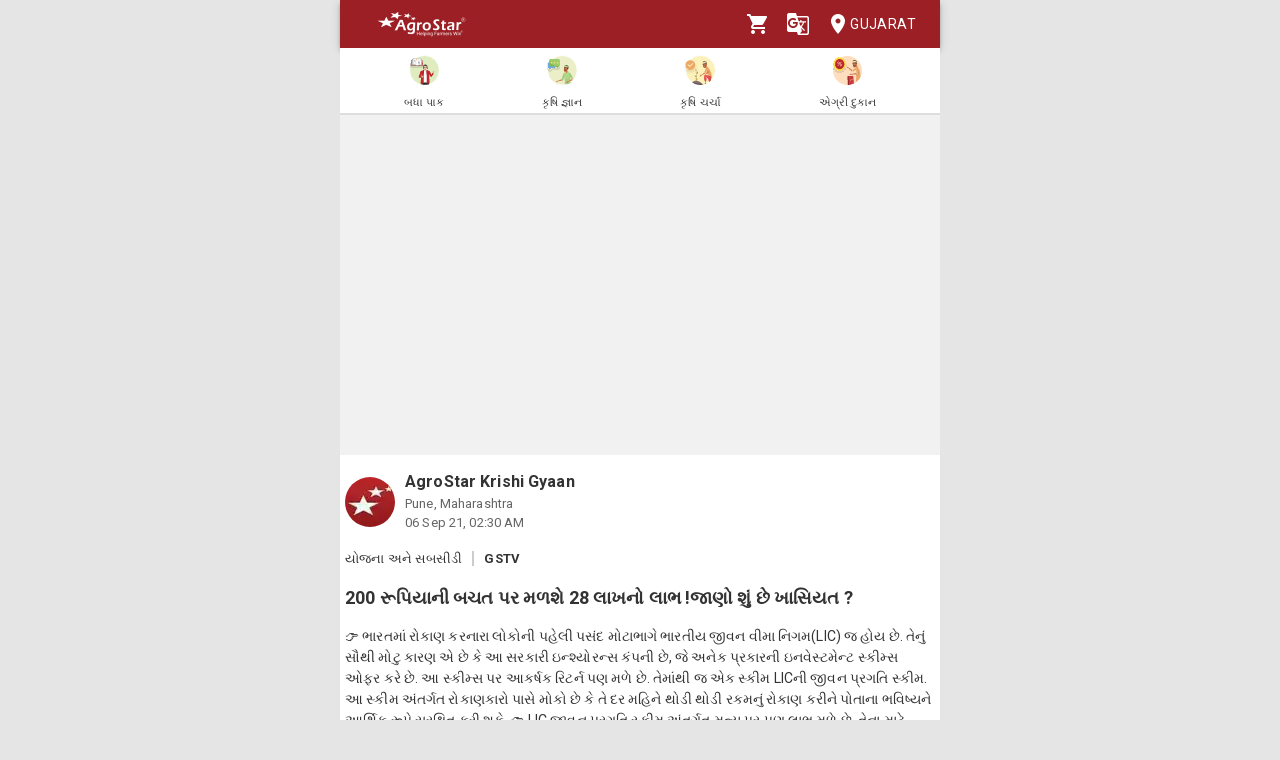

--- FILE ---
content_type: text/html; charset=utf-8
request_url: https://agrostar.in/article/200-%E0%AA%B0%E0%AB%82%E0%AA%AA%E0%AA%BF%E0%AA%AF%E0%AA%BE%E0%AA%A8%E0%AB%80-%E0%AA%AC%E0%AA%9A%E0%AA%A4-%E0%AA%AA%E0%AA%B0-%E0%AA%AE%E0%AA%B3%E0%AA%B6%E0%AB%87-28-%E0%AA%B2%E0%AA%BE%E0%AA%96%E0%AA%A8%E0%AB%8B-%E0%AA%B2%E0%AA%BE%E0%AA%AD-%E0%AA%9C%E0%AA%BE%E0%AA%A3%E0%AB%8B-%E0%AA%B6%E0%AB%81%E0%AA%82-%E0%AA%9B%E0%AB%87-%E0%AA%96%E0%AA%BE%E0%AA%B8%E0%AA%BF%E0%AA%AF%E0%AA%A4/61321fcafd99f9db451e9d21?language=gu&state=gujarat
body_size: 15881
content:

  <!DOCTYPE html>
  <html>
    <head>
      
      
      <meta charset="utf-8">
      <meta name="google" content="notranslate" /> 
      <meta name="viewport" content="initial-scale=1, width=device-width" />
      <link rel="icon" href="https://agrostar.in/favicon.ico">
      <link rel="canonical" href="https://agrostar.in/article/200-%E0%AA%B0%E0%AB%82%E0%AA%AA%E0%AA%BF%E0%AA%AF%E0%AA%BE%E0%AA%A8%E0%AB%80-%E0%AA%AC%E0%AA%9A%E0%AA%A4-%E0%AA%AA%E0%AA%B0-%E0%AA%AE%E0%AA%B3%E0%AA%B6%E0%AB%87-28-%E0%AA%B2%E0%AA%BE%E0%AA%96%E0%AA%A8%E0%AB%8B-%E0%AA%B2%E0%AA%BE%E0%AA%AD-%E0%AA%9C%E0%AA%BE%E0%AA%A3%E0%AB%8B-%E0%AA%B6%E0%AB%81%E0%AA%82-%E0%AA%9B%E0%AB%87-%E0%AA%96%E0%AA%BE%E0%AA%B8%E0%AA%BF%E0%AA%AF%E0%AA%A4/61321fcafd99f9db451e9d21?language=gu&state=gujarat">
      <link rel="icon" sizes="192x192" href="https://agrostar.in/ic_launcher_192.png">
      <link rel="icon" sizes="512x512" href="https://agrostar.in/ic_launcher_512.png">
      <link rel="apple-touch-icon" sizes="128x128" href="https://agrostar.in/ic_launcher_128.png">
      <link rel="android-touch-icon" sizes="128x128" href="https://agrostar.in/ic_launcher_128.png">
      <link rel="shortcut icon" sizes="192x192" href="https://agrostar.in/ic_launcher_192.png">
      <link rel="android-touch-icon" sizes="192x192" href="https://agrostar.in/ic_launcher_192.png">
      <link rel="manifest" href="/manifest.json"/>
      
      <title>કૃષિ જ્ઞાન- 200 રૂપિયાની બચત પર મળશે 28 લાખનો લાભ !જાણો શું છે ખાસિયત ?  - એગ્રોસ્ટાર</title>
      
      
      <meta property="og:site_name" content="AgroStar" />
<meta property="og:title" content="કૃષિ જ્ઞાન- 200 રૂપિયાની બચત પર મળશે 28 લાખનો લાભ !જાણો શું છે ખાસિયત ?  - એગ્રોસ્ટાર" />
<meta property="og:url" content="https://agrostar.in//article/200-%E0%AA%B0%E0%AB%82%E0%AA%AA%E0%AA%BF%E0%AA%AF%E0%AA%BE%E0%AA%A8%E0%AB%80-%E0%AA%AC%E0%AA%9A%E0%AA%A4-%E0%AA%AA%E0%AA%B0-%E0%AA%AE%E0%AA%B3%E0%AA%B6%E0%AB%87-28-%E0%AA%B2%E0%AA%BE%E0%AA%96%E0%AA%A8%E0%AB%8B-%E0%AA%B2%E0%AA%BE%E0%AA%AD-%E0%AA%9C%E0%AA%BE%E0%AA%A3%E0%AB%8B-%E0%AA%B6%E0%AB%81%E0%AA%82-%E0%AA%9B%E0%AB%87-%E0%AA%96%E0%AA%BE%E0%AA%B8%E0%AA%BF%E0%AA%AF%E0%AA%A4/61321fcafd99f9db451e9d21?language=gu&state=gujarat" />
<meta property="og:type" content="article" />
<meta property="og:description" content="👉 ભારતમાં રોકાણ કરનારા લોકોની પહેલી પસંદ મોટાભાગે ભારતીય જીવન વીમા નિગમ(LIC) જ હોય છે. તેનું સૌથી મોટુ કારણ એ છે કે આ સરકારી ઇન્શ્યોરન્સ કંપની છે, જે અનેક પ્રકારની ઇનવેસ્ટમેન્ટ સ્કીમ્સ ઓફર કરે છે. આ સ્કીમ્સ પર આકર્ષક રિટર્ન પણ મળે છે. તેમાંથી જ એક સ્કીમ LICની જીવન પ્રગતિ સ્કીમ. આ સ્કીમ અંતર્ગત રોકાણકારો પાસે મોકો છે કે તે દર મહિને થોડી થોડી રકમનું રોકાણ કરીને પોતાના ભવિષ્યને આર્થિક રૂપે સુરક્ષિત કરી શકે.

👉 LIC જીવન પ્રગતિ સ્કીમ અંતર્ગત મૃત્યુ પર પણ લાભ મળે છે. તેના માટે ભારતીય વીમા નિયામક ‘ઇન્શ્યોરન્સ રેગ્યુલેટરી એન્ડ ડેવલપમેન્ટ ઓથોરિટી ઓફ ઇન્ડિયા'(IRDAI) દ્વારા નક્કી કરવામાં આવેલા નિયમ તથા શરતોનું પાલન કરવામાં આવે છે. ચાલો જાણીએ કે કેવી રીતે આ સ્કીમ અંતર્ગત તમને મેચ્યોરિટી પર 28 લાખ રૂપિયા મળશે.

👉 કેવી રીતે મળશે મેચ્યોરિટી પર 28 લાખ રૂપિયા: LIC જીવન પ્રગતિ પોલીસીથી મેચ્યોરિટી પર 28 લાખ રૂપિયા મેળવવા માટે તમારે લગભગ 20 વર્ષ સુધી દર મહિને 6000 રૂપિયાનું રોકાણ કરવાનું છે. આ રીતે તમે દરરોજ 200 રૂપિયાનું રોકાણ કરીને આશરે 20 વર્ષ બાદ 28 લાખ રૂપિયા મેળવી શકો છો. આ ઉપરાંત 15 હજાર રૂપિયાનું પેન્શન પણ મળશે.

👉 LIC જીવન પ્રગતિ પોલિસીમાં રોકાણ કરવા માટે ન્યૂનતમ/મહત્તમ વય મર્યાદા: 12 વર્ષ કે તેથી વધુ ઉંમરના લોકો LIC જીવન પ્રગતિ પોલિસીમાં રોકાણ કરી શકે છે. તે જ સમયે, આ પોલીસીમાં રોકાણ કરવા માટે મહત્તમ વય મર્યાદા 45 વર્ષ છે. જો તમે આ પોલીસીનો સંપૂર્ણ લાભ લેવા માંગતા હો, તો તમારે ઓછામાં ઓછા 12 વર્ષ સુધી તેમાં રોકાણ કરવાનું ચાલુ રાખવું પડશે. જો કે, જો તમે ઇચ્છો તો, તમે 20 વર્ષ સુધી આ પોલિસીમાં પણ રોકાણ કરી શકો છો.

👉 LIC જીવન પ્રગતિ પ્લાનની ડિટેલ્સ: આ પોલિસીમાં રિસ્ક કવર દર 5 વર્ષ પછી વધે છે. રોકાણ બાદ પ્રથમ પાંચ વર્ષ માટે એક સરખી રકમ રહે છે. 6 થી 10 વર્ષ માટે, રકમ 25 ટકાથી વધીને 125 ટકા થાય છે. 11 થી 15 વર્ષ સુધી, રકમ 150 ટકા સુધી વધે છે. જો તમે 20 વર્ષથી આ સ્કીમમાંથી પૈસા ઉપાડતા નથી, તો કુલ રકમ 200%સુધી વધે છે.

👉 ઉદાહરણ તરીકે, ધારો કે કોઈ વ્યક્તિએ 2 લાખ રૂપિયાની પોલીસી લીધી છે. આવી સ્થિતિમાં પ્રથમ પાંચ વર્ષ માટે ડેથ બેનેફિટ માત્ર 2 લાખ રૂપિયા જ રહેશે. પરંતુ, 6 થી 10 વર્ષની વચ્ચે આ રકમ વધીને 2.5 લાખ રૂપિયા થશે. 11 થી 15 વર્ષ માટે, તે 3 લાખ રૂપિયા હશે. જો રોકાણનું મૃત્યુ 16 થી 20 વર્ષની વચ્ચે થાય છે, તો 4 લાખ રૂપિયાના કવરેજની ગેરેન્ટી આપવામાં આવશે.

👉 એગ્રોસ્ટાર કૃષિ જ્ઞાન ને ફોલો કરવા માટે ulink://android.agrostar.in/publicProfile?userId=558020 ક્લિક કરો.

👉 સંદર્ભ : GSTV.

આપેલ માહિતી ને લાઈક 👍કરી વધુ ને વધુ શેર કરો સાથે આ માહિતી કેવી લાગી નીચે કોમેન્ટ કરી જાણ કરશો." />
      
      <link rel="stylesheet" href="https://fonts.googleapis.com/css?family=Roboto:400,700">
      <link rel="stylesheet" href="https://fonts.googleapis.com/css?family=Noto+Sans:400,700&amp;subset=devanagari">
      <style data-emotion="css-global p7dgva">html{-webkit-font-smoothing:antialiased;-moz-osx-font-smoothing:grayscale;box-sizing:border-box;-webkit-text-size-adjust:100%;}*,*::before,*::after{box-sizing:inherit;}strong,b{font-weight:700;}body{margin:0;color:rgba(0, 0, 0, 0.87);font-family:"Roboto","Helvetica","Arial",sans-serif;font-weight:400;font-size:1rem;line-height:1.5;letter-spacing:0.00938em;background-color:#fff;}@media print{body{background-color:#fff;}}body::backdrop{background-color:#fff;}html{max-width:600px;margin:0 auto;}::-webkit-scrollbar{width:0;background:transparent;}body{font-family:Roboto,Noto Sans,sans-serif;font-size:14px;color:#333;background:#E5E5E5;}a,a:visited{-webkit-text-decoration:none;text-decoration:none;color:inherit;}.clearfix{clear:both;}</style><style data-emotion="css wdvw4-MuiPaper-root-MuiAppBar-root 10ltm04-MuiToolbar-root 12eab1d-MuiTypography-root 1eshxva-MuiButtonBase-root-MuiIconButton-root 1d159sf-MuiSvgIcon-root 139wvfo-MuiButtonBase-root-MuiIconButton-root i4bv87-MuiSvgIcon-root dxo5kr-MuiButtonBase-root-MuiButton-root nur4yw-MuiGrid-root c88vqe-MuiGrid-root 61tsug-MuiTypography-root 1kkozuk rfu0qd 1wl2ivj 1f5e1yp 15poin4 ofekk4 1a9buuw ricyt4 1qxivfj wdx3ip gonlu-MuiSvgIcon-root z4lqcl 14rapnz-MuiSvgIcon-root 8y2wcg 1dlut45 cl9lgc 1fxzj75 e0r7hh mwent8 1z02638 bjcoli gg4vpm 1my8yqa c8kzke 197hlnw-MuiSvgIcon-root">.css-wdvw4-MuiPaper-root-MuiAppBar-root{background-color:#fff;color:rgba(0, 0, 0, 0.87);-webkit-transition:box-shadow 300ms cubic-bezier(0.4, 0, 0.2, 1) 0ms;transition:box-shadow 300ms cubic-bezier(0.4, 0, 0.2, 1) 0ms;box-shadow:0px 2px 4px -1px rgba(0,0,0,0.2),0px 4px 5px 0px rgba(0,0,0,0.14),0px 1px 10px 0px rgba(0,0,0,0.12);display:-webkit-box;display:-webkit-flex;display:-ms-flexbox;display:flex;-webkit-flex-direction:column;-ms-flex-direction:column;flex-direction:column;width:100%;box-sizing:border-box;-webkit-flex-shrink:0;-ms-flex-negative:0;flex-shrink:0;position:fixed;z-index:1100;top:0;left:auto;right:0;background-color:rgb(155,31,36);color:#fff;z-index:1201;max-width:600px;right:auto;}@media print{.css-wdvw4-MuiPaper-root-MuiAppBar-root{position:absolute;}}.css-10ltm04-MuiToolbar-root{position:relative;display:-webkit-box;display:-webkit-flex;display:-ms-flexbox;display:flex;-webkit-align-items:center;-webkit-box-align:center;-ms-flex-align:center;align-items:center;padding-left:16px;padding-right:16px;min-height:48px;}@media (min-width:600px){.css-10ltm04-MuiToolbar-root{padding-left:24px;padding-right:24px;}}.css-12eab1d-MuiTypography-root{margin:0;font-family:"Roboto","Helvetica","Arial",sans-serif;font-weight:500;font-size:1.25rem;line-height:1.6;letter-spacing:0.0075em;-webkit-box-flex:1;-webkit-flex-grow:1;-ms-flex-positive:1;flex-grow:1;height:40px;}.css-12eab1d-MuiTypography-root img{height:30px;margin:5px 0;}.css-1eshxva-MuiButtonBase-root-MuiIconButton-root{display:-webkit-inline-box;display:-webkit-inline-flex;display:-ms-inline-flexbox;display:inline-flex;-webkit-align-items:center;-webkit-box-align:center;-ms-flex-align:center;align-items:center;-webkit-box-pack:center;-ms-flex-pack:center;-webkit-justify-content:center;justify-content:center;position:relative;box-sizing:border-box;-webkit-tap-highlight-color:transparent;background-color:transparent;outline:0;border:0;margin:0;border-radius:0;padding:0;cursor:pointer;-webkit-user-select:none;-moz-user-select:none;-ms-user-select:none;user-select:none;vertical-align:middle;-moz-appearance:none;-webkit-appearance:none;-webkit-text-decoration:none;text-decoration:none;color:inherit;text-align:center;-webkit-flex:0 0 auto;-ms-flex:0 0 auto;flex:0 0 auto;font-size:1.5rem;padding:8px;border-radius:50%;overflow:visible;color:rgba(0, 0, 0, 0.54);-webkit-transition:background-color 150ms cubic-bezier(0.4, 0, 0.2, 1) 0ms;transition:background-color 150ms cubic-bezier(0.4, 0, 0.2, 1) 0ms;color:rgb(155,31,36);}.css-1eshxva-MuiButtonBase-root-MuiIconButton-root::-moz-focus-inner{border-style:none;}.css-1eshxva-MuiButtonBase-root-MuiIconButton-root.Mui-disabled{pointer-events:none;cursor:default;}@media print{.css-1eshxva-MuiButtonBase-root-MuiIconButton-root{-webkit-print-color-adjust:exact;color-adjust:exact;}}.css-1eshxva-MuiButtonBase-root-MuiIconButton-root:hover{background-color:rgba(0, 0, 0, 0.04);}@media (hover: none){.css-1eshxva-MuiButtonBase-root-MuiIconButton-root:hover{background-color:transparent;}}.css-1eshxva-MuiButtonBase-root-MuiIconButton-root:hover{background-color:rgba(155, 31, 36, 0.04);}@media (hover: none){.css-1eshxva-MuiButtonBase-root-MuiIconButton-root:hover{background-color:transparent;}}.css-1eshxva-MuiButtonBase-root-MuiIconButton-root.Mui-disabled{background-color:transparent;color:rgba(0, 0, 0, 0.26);}.css-1d159sf-MuiSvgIcon-root{-webkit-user-select:none;-moz-user-select:none;-ms-user-select:none;user-select:none;width:1em;height:1em;display:inline-block;fill:currentColor;-webkit-flex-shrink:0;-ms-flex-negative:0;flex-shrink:0;-webkit-transition:fill 200ms cubic-bezier(0.4, 0, 0.2, 1) 0ms;transition:fill 200ms cubic-bezier(0.4, 0, 0.2, 1) 0ms;font-size:1.5rem;color:white;}.css-139wvfo-MuiButtonBase-root-MuiIconButton-root{display:-webkit-inline-box;display:-webkit-inline-flex;display:-ms-inline-flexbox;display:inline-flex;-webkit-align-items:center;-webkit-box-align:center;-ms-flex-align:center;align-items:center;-webkit-box-pack:center;-ms-flex-pack:center;-webkit-justify-content:center;justify-content:center;position:relative;box-sizing:border-box;-webkit-tap-highlight-color:transparent;background-color:transparent;outline:0;border:0;margin:0;border-radius:0;padding:0;cursor:pointer;-webkit-user-select:none;-moz-user-select:none;-ms-user-select:none;user-select:none;vertical-align:middle;-moz-appearance:none;-webkit-appearance:none;-webkit-text-decoration:none;text-decoration:none;color:inherit;text-align:center;-webkit-flex:0 0 auto;-ms-flex:0 0 auto;flex:0 0 auto;font-size:1.5rem;padding:8px;border-radius:50%;overflow:visible;color:rgba(0, 0, 0, 0.54);-webkit-transition:background-color 150ms cubic-bezier(0.4, 0, 0.2, 1) 0ms;transition:background-color 150ms cubic-bezier(0.4, 0, 0.2, 1) 0ms;color:inherit;padding:12px;font-size:1.75rem;padding:8px;}.css-139wvfo-MuiButtonBase-root-MuiIconButton-root::-moz-focus-inner{border-style:none;}.css-139wvfo-MuiButtonBase-root-MuiIconButton-root.Mui-disabled{pointer-events:none;cursor:default;}@media print{.css-139wvfo-MuiButtonBase-root-MuiIconButton-root{-webkit-print-color-adjust:exact;color-adjust:exact;}}.css-139wvfo-MuiButtonBase-root-MuiIconButton-root:hover{background-color:rgba(0, 0, 0, 0.04);}@media (hover: none){.css-139wvfo-MuiButtonBase-root-MuiIconButton-root:hover{background-color:transparent;}}.css-139wvfo-MuiButtonBase-root-MuiIconButton-root.Mui-disabled{background-color:transparent;color:rgba(0, 0, 0, 0.26);}.css-i4bv87-MuiSvgIcon-root{-webkit-user-select:none;-moz-user-select:none;-ms-user-select:none;user-select:none;width:1em;height:1em;display:inline-block;fill:currentColor;-webkit-flex-shrink:0;-ms-flex-negative:0;flex-shrink:0;-webkit-transition:fill 200ms cubic-bezier(0.4, 0, 0.2, 1) 0ms;transition:fill 200ms cubic-bezier(0.4, 0, 0.2, 1) 0ms;font-size:1.5rem;}.css-dxo5kr-MuiButtonBase-root-MuiButton-root{display:-webkit-inline-box;display:-webkit-inline-flex;display:-ms-inline-flexbox;display:inline-flex;-webkit-align-items:center;-webkit-box-align:center;-ms-flex-align:center;align-items:center;-webkit-box-pack:center;-ms-flex-pack:center;-webkit-justify-content:center;justify-content:center;position:relative;box-sizing:border-box;-webkit-tap-highlight-color:transparent;background-color:transparent;outline:0;border:0;margin:0;border-radius:0;padding:0;cursor:pointer;-webkit-user-select:none;-moz-user-select:none;-ms-user-select:none;user-select:none;vertical-align:middle;-moz-appearance:none;-webkit-appearance:none;-webkit-text-decoration:none;text-decoration:none;color:inherit;font-family:"Roboto","Helvetica","Arial",sans-serif;font-weight:500;font-size:0.875rem;line-height:1.75;letter-spacing:0.02857em;text-transform:uppercase;min-width:64px;padding:6px 8px;border-radius:4px;-webkit-transition:background-color 250ms cubic-bezier(0.4, 0, 0.2, 1) 0ms,box-shadow 250ms cubic-bezier(0.4, 0, 0.2, 1) 0ms,border-color 250ms cubic-bezier(0.4, 0, 0.2, 1) 0ms,color 250ms cubic-bezier(0.4, 0, 0.2, 1) 0ms;transition:background-color 250ms cubic-bezier(0.4, 0, 0.2, 1) 0ms,box-shadow 250ms cubic-bezier(0.4, 0, 0.2, 1) 0ms,border-color 250ms cubic-bezier(0.4, 0, 0.2, 1) 0ms,color 250ms cubic-bezier(0.4, 0, 0.2, 1) 0ms;color:inherit;border-color:currentColor;padding-right:0;}.css-dxo5kr-MuiButtonBase-root-MuiButton-root::-moz-focus-inner{border-style:none;}.css-dxo5kr-MuiButtonBase-root-MuiButton-root.Mui-disabled{pointer-events:none;cursor:default;}@media print{.css-dxo5kr-MuiButtonBase-root-MuiButton-root{-webkit-print-color-adjust:exact;color-adjust:exact;}}.css-dxo5kr-MuiButtonBase-root-MuiButton-root:hover{-webkit-text-decoration:none;text-decoration:none;background-color:rgba(0, 0, 0, 0.04);}@media (hover: none){.css-dxo5kr-MuiButtonBase-root-MuiButton-root:hover{background-color:transparent;}}.css-dxo5kr-MuiButtonBase-root-MuiButton-root.Mui-disabled{color:rgba(0, 0, 0, 0.26);}.css-nur4yw-MuiGrid-root{box-sizing:border-box;display:-webkit-box;display:-webkit-flex;display:-ms-flexbox;display:flex;-webkit-box-flex-wrap:wrap;-webkit-flex-wrap:wrap;-ms-flex-wrap:wrap;flex-wrap:wrap;width:100%;-webkit-flex-direction:row;-ms-flex-direction:row;flex-direction:row;-webkit-box-pack:space-around;-ms-flex-pack:space-around;-webkit-justify-content:space-around;justify-content:space-around;-webkit-align-items:center;-webkit-box-align:center;-ms-flex-align:center;align-items:center;position:-webkit-sticky;position:sticky;top:48px;padding:5px 15px 2px;background-color:#ffffff;border-bottom:2px solid #ddd;z-index:1201;}.css-c88vqe-MuiGrid-root{box-sizing:border-box;margin:0;-webkit-flex-direction:row;-ms-flex-direction:row;flex-direction:row;text-align:center;}.css-c88vqe-MuiGrid-root img{width:35px;height:35px;}.css-61tsug-MuiTypography-root{margin:0;font-family:"Roboto","Helvetica","Arial",sans-serif;font-weight:500;font-size:0.875rem;line-height:1.57;letter-spacing:0.00714em;font-size:11px;}.css-1kkozuk{max-width:600px;margin:0 auto;background-color:#f1f1f1;}.css-rfu0qd{position:relative;width:100%;height:56vw;max-height:340px;}.css-rfu0qd img{object-fit:cover;height:100%;width:100%;}.css-1wl2ivj{padding:15px 5px;background:#ffffff;}.css-1wl2ivj .type,.css-1wl2ivj .source{font-size:13px;margin-top:15px;}.css-1wl2ivj .type{padding-right:10px;border-right:2px solid #ccc;}.css-1wl2ivj .source{padding-left:10px;font-weight:bold;}.css-1wl2ivj .heading{font-size:18px;font-weight:bold;margin:15px 0px;}.css-1wl2ivj .synopsis,.css-1wl2ivj .description{margin-top:8px;overflow:hidden;}.css-1f5e1yp{display:-webkit-box;display:-webkit-flex;display:-ms-flexbox;display:flex;-webkit-align-items:flex-start;-webkit-box-align:flex-start;-ms-flex-align:flex-start;align-items:flex-start;-webkit-box-pack:justify;-webkit-justify-content:space-between;justify-content:space-between;}.css-15poin4{margin-bottom:15px;}.css-ofekk4{position:relative;width:50px;height:50px;display:inline-block;margin-right:10px;border-radius:25px;overflow:hidden;color:white;font-weight:bold;text-align:center;font-size:35px;line-height:52px;background-color:#880E4F;}.css-ofekk4 img{object-fit:fill;height:100%;width:100%;}.css-1a9buuw{display:inline-block;}.css-1a9buuw .name{font-size:16px;font-weight:bold;}.css-1a9buuw .date,.css-1a9buuw .location{font-size:13px;color:#666;}.css-ricyt4{margin:15px 0px;display:-webkit-box;display:-webkit-flex;display:-ms-flexbox;display:flex;-webkit-box-flex-wrap:wrap;-webkit-flex-wrap:wrap;-ms-flex-wrap:wrap;flex-wrap:wrap;}.css-ricyt4 a{margin:5px 0px;cursor:pointer;}.css-ricyt4 span{border:1px solid silver;border-radius:12px;color:#666;font-weight:bold;padding:2px 7px;margin:0px 2px;}.css-1qxivfj{position:relative;width:100%;margin-top:12px;}.css-wdx3ip{display:-webkit-inline-box;display:-webkit-inline-flex;display:-ms-inline-flexbox;display:inline-flex;-webkit-align-items:center;-webkit-box-align:center;-ms-flex-align:center;align-items:center;-webkit-box-pack:center;-ms-flex-pack:center;-webkit-justify-content:center;justify-content:center;width:33%;}.css-wdx3ip span{margin-left:5px;vertical-align:middle;}.css-gonlu-MuiSvgIcon-root{-webkit-user-select:none;-moz-user-select:none;-ms-user-select:none;user-select:none;width:1em;height:1em;display:inline-block;fill:currentColor;-webkit-flex-shrink:0;-ms-flex-negative:0;flex-shrink:0;-webkit-transition:fill 200ms cubic-bezier(0.4, 0, 0.2, 1) 0ms;transition:fill 200ms cubic-bezier(0.4, 0, 0.2, 1) 0ms;font-size:1.5rem;color:#ff8b00;}.css-z4lqcl{display:-webkit-inline-box;display:-webkit-inline-flex;display:-ms-inline-flexbox;display:inline-flex;-webkit-align-items:center;-webkit-box-align:center;-ms-flex-align:center;align-items:center;-webkit-box-pack:center;-ms-flex-pack:center;-webkit-justify-content:center;justify-content:center;}.css-z4lqcl span{margin-left:5px;vertical-align:middle;}.css-14rapnz-MuiSvgIcon-root{-webkit-user-select:none;-moz-user-select:none;-ms-user-select:none;user-select:none;width:1em;height:1em;display:inline-block;fill:currentColor;-webkit-flex-shrink:0;-ms-flex-negative:0;flex-shrink:0;-webkit-transition:fill 200ms cubic-bezier(0.4, 0, 0.2, 1) 0ms;transition:fill 200ms cubic-bezier(0.4, 0, 0.2, 1) 0ms;font-size:1.5rem;color:#00733e;}.css-8y2wcg{font-size:18px;font-weight:bold;color:#000;padding:10px 0;}.css-1dlut45{background-color:#ffffff;margin:0 10px 10px 10px;border-radius:5px;}.css-cl9lgc{display:grid;grid-template-columns:0.2fr 5fr;}.css-1fxzj75{position:relative;height:8.5rem;width:6rem;}.css-1fxzj75 img{object-fit:cover;border-top-left-radius:5px;border-bottom-left-radius:5px;width:100%;height:100%;}.css-e0r7hh{display:-webkit-box;display:-webkit-flex;display:-ms-flexbox;display:flex;-webkit-flex-direction:column;-ms-flex-direction:column;flex-direction:column;-webkit-box-pack:center;-ms-flex-pack:center;-webkit-justify-content:center;justify-content:center;margin:0 1rem;-webkit-box-flex-wrap:wrap;-webkit-flex-wrap:wrap;-ms-flex-wrap:wrap;flex-wrap:wrap;}.css-mwent8{color:grey;}.css-1z02638{color:grey;margin:0.3rem 0 0.3rem 0.3rem;font-size:0.8rem;}.css-bjcoli{color:green;}.css-gg4vpm{display:-webkit-box;display:-webkit-flex;display:-ms-flexbox;display:flex;-webkit-box-pack:justify;-webkit-justify-content:space-between;justify-content:space-between;}.css-1my8yqa{position:relative;width:100%;margin-top:12px;display-type:flex;justify:space-between;-webkit-align-items:center;-webkit-box-align:center;-ms-flex-align:center;align-items:center;}.css-c8kzke{display:-webkit-inline-box;display:-webkit-inline-flex;display:-ms-inline-flexbox;display:inline-flex;-webkit-align-items:center;-webkit-box-align:center;-ms-flex-align:center;align-items:center;-webkit-box-pack:center;-ms-flex-pack:center;-webkit-justify-content:center;justify-content:center;width:auto;}.css-c8kzke span{margin-left:5px;vertical-align:middle;}.css-197hlnw-MuiSvgIcon-root{-webkit-user-select:none;-moz-user-select:none;-ms-user-select:none;user-select:none;width:1em;height:1em;display:inline-block;fill:currentColor;-webkit-flex-shrink:0;-ms-flex-negative:0;flex-shrink:0;-webkit-transition:fill 200ms cubic-bezier(0.4, 0, 0.2, 1) 0ms;transition:fill 200ms cubic-bezier(0.4, 0, 0.2, 1) 0ms;font-size:1.5rem;color:#006699;}</style>
      
      

      <style>body {filter: none !important}</style>
    </head>
    <body>
      
      <div id="root"><header class="MuiPaper-root MuiPaper-elevation MuiPaper-elevation4 MuiAppBar-root MuiAppBar-colorPrimary MuiAppBar-positionFixed mui-fixed css-wdvw4-MuiPaper-root-MuiAppBar-root"><div class="MuiToolbar-root MuiToolbar-gutters MuiToolbar-dense css-10ltm04-MuiToolbar-root"><div class="MuiTypography-root MuiTypography-h6 css-12eab1d-MuiTypography-root"><a href="/shop?language=gu&amp;state=gujarat"><img src="/AgrostarLogo.png" alt="AgroStar"/></a></div><button class="MuiButtonBase-root MuiIconButton-root MuiIconButton-colorPrimary MuiIconButton-sizeMedium css-1eshxva-MuiButtonBase-root-MuiIconButton-root" tabindex="0" type="button"><svg class="MuiSvgIcon-root MuiSvgIcon-fontSizeMedium css-1d159sf-MuiSvgIcon-root" focusable="false" aria-hidden="true" viewBox="0 0 24 24" data-testid="ShoppingCartIcon"><path d="M7 18c-1.1 0-1.99.9-1.99 2S5.9 22 7 22s2-.9 2-2-.9-2-2-2zM1 2v2h2l3.6 7.59-1.35 2.45c-.16.28-.25.61-.25.96 0 1.1.9 2 2 2h12v-2H7.42c-.14 0-.25-.11-.25-.25l.03-.12.9-1.63h7.45c.75 0 1.41-.41 1.75-1.03l3.58-6.49c.08-.14.12-.31.12-.48 0-.55-.45-1-1-1H5.21l-.94-2H1zm16 16c-1.1 0-1.99.9-1.99 2s.89 2 1.99 2 2-.9 2-2-.9-2-2-2z"></path></svg></button><button class="MuiButtonBase-root MuiIconButton-root MuiIconButton-colorInherit MuiIconButton-sizeLarge css-139wvfo-MuiButtonBase-root-MuiIconButton-root" tabindex="0" type="button" aria-label="Language" aria-haspopup="true"><svg class="MuiSvgIcon-root MuiSvgIcon-fontSizeMedium css-i4bv87-MuiSvgIcon-root" focusable="false" aria-hidden="true" viewBox="0 0 24 24" data-testid="GTranslateIcon"><path d="M21 4H11l-1-3H3c-1.1 0-2 .9-2 2v15c0 1.1.9 2 2 2h8l1 3h9c1.1 0 2-.9 2-2V6c0-1.1-.9-2-2-2zM7 16c-2.76 0-5-2.24-5-5s2.24-5 5-5c1.35 0 2.48.5 3.35 1.3L9.03 8.57c-.38-.36-1.04-.78-2.03-.78-1.74 0-3.15 1.44-3.15 3.21S5.26 14.21 7 14.21c2.01 0 2.84-1.44 2.92-2.41H7v-1.71h4.68c.07.31.12.61.12 1.02C11.8 13.97 9.89 16 7 16zm6.17-5.42h3.7c-.43 1.25-1.11 2.43-2.05 3.47-.31-.35-.6-.72-.86-1.1l-.79-2.37zm8.33 9.92c0 .55-.45 1-1 1H14l2-2.5-1.04-3.1 3.1 3.1.92-.92-3.3-3.25.02-.02c1.13-1.25 1.93-2.69 2.4-4.22H20v-1.3h-4.53V8h-1.29v1.29h-1.44L11.46 5.5h9.04c.55 0 1 .45 1 1v14z"></path></svg></button><button class="MuiButtonBase-root MuiButton-root MuiButton-text MuiButton-textInherit MuiButton-sizeMedium MuiButton-textSizeMedium MuiButton-colorInherit MuiButton-root MuiButton-text MuiButton-textInherit MuiButton-sizeMedium MuiButton-textSizeMedium MuiButton-colorInherit css-dxo5kr-MuiButtonBase-root-MuiButton-root" tabindex="0" type="button"><svg class="MuiSvgIcon-root MuiSvgIcon-fontSizeMedium css-i4bv87-MuiSvgIcon-root" focusable="false" aria-hidden="true" viewBox="0 0 24 24" data-testid="LocationOnIcon"><path d="M12 2C8.13 2 5 5.13 5 9c0 5.25 7 13 7 13s7-7.75 7-13c0-3.87-3.13-7-7-7zm0 9.5c-1.38 0-2.5-1.12-2.5-2.5s1.12-2.5 2.5-2.5 2.5 1.12 2.5 2.5-1.12 2.5-2.5 2.5z"></path></svg>Gujarat</button></div></header><div class="MuiGrid-root MuiGrid-container css-nur4yw-MuiGrid-root"><a href="/crops?language=gu&amp;state=gujarat"><div class="MuiGrid-root MuiGrid-item css-c88vqe-MuiGrid-root"><img src="/allCrops.svg" alt=""/><h6 class="MuiTypography-root MuiTypography-subtitle2 css-61tsug-MuiTypography-root">બધા પાક</h6></div></a><a href="/articles?language=gu&amp;state=gujarat"><div class="MuiGrid-root MuiGrid-item css-c88vqe-MuiGrid-root"><img src="/krishiGyan.svg" alt=""/><h6 class="MuiTypography-root MuiTypography-subtitle2 css-61tsug-MuiTypography-root">કૃષિ જ્ઞાન</h6></div></a><a href="/posts?language=gu&amp;state=gujarat&amp;sort=popular"><div class="MuiGrid-root MuiGrid-item css-c88vqe-MuiGrid-root"><img src="/krishiCharcha.svg" alt=""/><h6 class="MuiTypography-root MuiTypography-subtitle2 css-61tsug-MuiTypography-root">કૃષિ ચર્ચા</h6></div></a><a href="/shop?language=gu&amp;state=gujarat"><div class="MuiGrid-root MuiGrid-item css-c88vqe-MuiGrid-root"><img src="/agriDukaan.svg" alt=""/><h6 class="MuiTypography-root MuiTypography-subtitle2 css-61tsug-MuiTypography-root">એગ્રી દુકાન</h6></div></a></div><div class="MuiToolbar-root MuiToolbar-gutters MuiToolbar-dense css-10ltm04-MuiToolbar-root"></div><div class="css-1kkozuk"><div><div class="css-rfu0qd"><div style="width:100%;height:100%"></div></div><div class="css-1wl2ivj"><div class="css-1f5e1yp"><a class="css-15poin4" href="/shop?language=gu&amp;state=gujarat"><div class="css-ofekk4"><img src="https://static.agrostar.in/appimages/557064/PROFILE_PIC/17112017%2011:10:34?tr=w-50,h-50?tr=w-50,h-50,fo-auto" layout="fill" alt="AgroStar Krishi Gyaan"/></div><div class="css-1a9buuw"><div class="name">AgroStar Krishi Gyaan</div><div class="location">Pune, Maharashtra</div><div class="date">06 Sep 21, 08:00 AM</div></div></a></div><div><span class="type">યોજના અને સબસીડી</span><span class="source">GSTV</span></div><div class="heading">200 રૂપિયાની બચત પર મળશે 28 લાખનો લાભ !જાણો શું છે ખાસિયત ?</div><div class="synopsis">👉 ભારતમાં રોકાણ કરનારા લોકોની પહેલી પસંદ મોટાભાગે ભારતીય જીવન વીમા નિગમ(LIC) જ હોય છે. તેનું સૌથી મોટુ કારણ એ છે કે આ સરકારી ઇન્શ્યોરન્સ કંપની છે, જે અનેક પ્રકારની ઇનવેસ્ટમેન્ટ સ્કીમ્સ ઓફર કરે છે. આ સ્કીમ્સ પર આકર્ષક રિટર્ન પણ મળે છે. તેમાંથી જ એક સ્કીમ LICની જીવન પ્રગતિ સ્કીમ. આ સ્કીમ અંતર્ગત રોકાણકારો પાસે મોકો છે કે તે દર મહિને થોડી થોડી રકમનું રોકાણ કરીને પોતાના ભવિષ્યને આર્થિક રૂપે સુરક્ષિત કરી શકે.

👉 LIC જીવન પ્રગતિ સ્કીમ અંતર્ગત મૃત્યુ પર પણ લાભ મળે છે. તેના માટે ભારતીય વીમા નિયામક ‘ઇન્શ્યોરન્સ રેગ્યુલેટરી એન્ડ ડેવલપમેન્ટ ઓથોરિટી ઓફ ઇન્ડિયા&#x27;(IRDAI) દ્વારા નક્કી કરવામાં આવેલા નિયમ તથા શરતોનું પાલન કરવામાં આવે છે. ચાલો જાણીએ કે કેવી રીતે આ સ્કીમ અંતર્ગત તમને મેચ્યોરિટી પર 28 લાખ રૂપિયા મળશે.

👉 કેવી રીતે મળશે મેચ્યોરિટી પર 28 લાખ રૂપિયા: LIC જીવન પ્રગતિ પોલીસીથી મેચ્યોરિટી પર 28 લાખ રૂપિયા મેળવવા માટે તમારે લગભગ 20 વર્ષ સુધી દર મહિને 6000 રૂપિયાનું રોકાણ કરવાનું છે. આ રીતે તમે દરરોજ 200 રૂપિયાનું રોકાણ કરીને આશરે 20 વર્ષ બાદ 28 લાખ રૂપિયા મેળવી શકો છો. આ ઉપરાંત 15 હજાર રૂપિયાનું પેન્શન પણ મળશે.

👉 LIC જીવન પ્રગતિ પોલિસીમાં રોકાણ કરવા માટે ન્યૂનતમ/મહત્તમ વય મર્યાદા: 12 વર્ષ કે તેથી વધુ ઉંમરના લોકો LIC જીવન પ્રગતિ પોલિસીમાં રોકાણ કરી શકે છે. તે જ સમયે, આ પોલીસીમાં રોકાણ કરવા માટે મહત્તમ વય મર્યાદા 45 વર્ષ છે. જો તમે આ પોલીસીનો સંપૂર્ણ લાભ લેવા માંગતા હો, તો તમારે ઓછામાં ઓછા 12 વર્ષ સુધી તેમાં રોકાણ કરવાનું ચાલુ રાખવું પડશે. જો કે, જો તમે ઇચ્છો તો, તમે 20 વર્ષ સુધી આ પોલિસીમાં પણ રોકાણ કરી શકો છો.

👉 LIC જીવન પ્રગતિ પ્લાનની ડિટેલ્સ: આ પોલિસીમાં રિસ્ક કવર દર 5 વર્ષ પછી વધે છે. રોકાણ બાદ પ્રથમ પાંચ વર્ષ માટે એક સરખી રકમ રહે છે. 6 થી 10 વર્ષ માટે, રકમ 25 ટકાથી વધીને 125 ટકા થાય છે. 11 થી 15 વર્ષ સુધી, રકમ 150 ટકા સુધી વધે છે. જો તમે 20 વર્ષથી આ સ્કીમમાંથી પૈસા ઉપાડતા નથી, તો કુલ રકમ 200%સુધી વધે છે.

👉 ઉદાહરણ તરીકે, ધારો કે કોઈ વ્યક્તિએ 2 લાખ રૂપિયાની પોલીસી લીધી છે. આવી સ્થિતિમાં પ્રથમ પાંચ વર્ષ માટે ડેથ બેનેફિટ માત્ર 2 લાખ રૂપિયા જ રહેશે. પરંતુ, 6 થી 10 વર્ષની વચ્ચે આ રકમ વધીને 2.5 લાખ રૂપિયા થશે. 11 થી 15 વર્ષ માટે, તે 3 લાખ રૂપિયા હશે. જો રોકાણનું મૃત્યુ 16 થી 20 વર્ષની વચ્ચે થાય છે, તો 4 લાખ રૂપિયાના કવરેજની ગેરેન્ટી આપવામાં આવશે.

👉 એગ્રોસ્ટાર કૃષિ જ્ઞાન ને ફોલો કરવા માટે ulink://android.agrostar.in/publicProfile?userId=558020 ક્લિક કરો.

👉 સંદર્ભ : GSTV.

આપેલ માહિતી ને લાઈક 👍કરી વધુ ને વધુ શેર કરો સાથે આ માહિતી કેવી લાગી નીચે કોમેન્ટ કરી જાણ કરશો.</div><div class="description"></div><div class="css-ricyt4"><a href="/articles?language=gu&amp;state=gujarat&amp;topic=news"><span>સમાચાર</span></a><a href="/articles?language=gu&amp;state=gujarat&amp;topic=health-tip"><span>સ્વાસ્થ્ય સલાહ</span></a><a href="/articles?language=gu&amp;state=gujarat&amp;topic=insurance-schemes"><span>વીમા યોજનાઓ</span></a><a href="/articles?language=gu&amp;state=gujarat&amp;topic=scheme-and-subsidy"><span>યોજના અને સબસીડી</span></a><a href="/articles?language=gu&amp;state=gujarat&amp;topic=video"><span>વિડિઓ</span></a><a href="/articles?language=gu&amp;state=gujarat&amp;topic=krishi-gyaan"><span>કૃષિ જ્ઞાન</span></a></div><div class="css-1qxivfj"><div class="css-wdx3ip"><svg class="MuiSvgIcon-root MuiSvgIcon-fontSizeMedium css-gonlu-MuiSvgIcon-root" focusable="false" aria-hidden="true" viewBox="0 0 24 24" data-testid="ThumbUpOutlinedIcon"><path d="M9 21h9c.83 0 1.54-.5 1.84-1.22l3.02-7.05c.09-.23.14-.47.14-.73v-2c0-1.1-.9-2-2-2h-6.31l.95-4.57.03-.32c0-.41-.17-.79-.44-1.06L14.17 1 7.58 7.59C7.22 7.95 7 8.45 7 9v10c0 1.1.9 2 2 2zM9 9l4.34-4.34L12 10h9v2l-3 7H9V9zM1 9h4v12H1z"></path></svg><span>10</span></div><div class="css-z4lqcl"></div><div class="css-wdx3ip"><svg class="MuiSvgIcon-root MuiSvgIcon-fontSizeMedium css-14rapnz-MuiSvgIcon-root" focusable="false" aria-hidden="true" viewBox="0 0 24 24" data-testid="WhatsappOutlinedIcon"><path d="M19.05 4.91C17.18 3.03 14.69 2 12.04 2c-5.46 0-9.91 4.45-9.91 9.91 0 1.75.46 3.45 1.32 4.95L2.05 22l5.25-1.38c1.45.79 3.08 1.21 4.74 1.21 5.46 0 9.91-4.45 9.91-9.91 0-2.65-1.03-5.14-2.9-7.01zm-7.01 15.24c-1.48 0-2.93-.4-4.2-1.15l-.3-.18-3.12.82.83-3.04-.2-.31c-.82-1.31-1.26-2.83-1.26-4.38 0-4.54 3.7-8.24 8.24-8.24 2.2 0 4.27.86 5.82 2.42 1.56 1.56 2.41 3.63 2.41 5.83.02 4.54-3.68 8.23-8.22 8.23zm4.52-6.16c-.25-.12-1.47-.72-1.69-.81-.23-.08-.39-.12-.56.12-.17.25-.64.81-.78.97-.14.17-.29.19-.54.06-.25-.12-1.05-.39-1.99-1.23-.74-.66-1.23-1.47-1.38-1.72-.14-.25-.02-.38.11-.51.11-.11.25-.29.37-.43s.17-.25.25-.41c.08-.17.04-.31-.02-.43s-.56-1.34-.76-1.84c-.2-.48-.41-.42-.56-.43h-.48c-.17 0-.43.06-.66.31-.22.25-.86.85-.86 2.07 0 1.22.89 2.4 1.01 2.56.12.17 1.75 2.67 4.23 3.74.59.26 1.05.41 1.41.52.59.19 1.13.16 1.56.1.48-.07 1.47-.6 1.67-1.18.21-.58.21-1.07.14-1.18s-.22-.16-.47-.28z"></path></svg><span>3</span></div></div></div></div><div class="css-8y2wcg">અન્ય લેખો</div><div class="css-1dlut45"><div class="css-cl9lgc"><a href="/article/pm-kisan-યોજના-નો-21માં-હપ્તાની-જાહેરાત-ખેડૂતોને-મોટી-રાહત-મુખ્ય-મુદ્દાઓની-સંપૂર્ણ-માહિતી/6921bef0174523b4dddebd5d?language=gu&amp;state=gujarat"><div class="css-1fxzj75"><img alt="PM-Kisan યોજના નો 21માં હપ્તાની જાહેરાત : ખેડૂતોને મોટી રાહત  
મુખ્ય મુદ્દાઓની સંપૂર્ણ માહિતી:" src="https://static.agrostar.in/static/PM_Kissan_article_22Nov_GU.jpg"/></div></a><div class="css-e0r7hh"><a href="/article/pm-kisan-યોજના-નો-21માં-હપ્તાની-જાહેરાત-ખેડૂતોને-મોટી-રાહત-મુખ્ય-મુદ્દાઓની-સંપૂર્ણ-માહિતી/6921bef0174523b4dddebd5d?language=gu&amp;state=gujarat"><div class="css-mwent8">કૃષિ વાર્તા</div><b><header>PM-Kisan યોજના નો 21માં હપ્તાની જાહેરાત : ખેડૂતોને મોટી રાહત  
મુખ્ય મુદ્દાઓની સંપૂર્ણ માહિતી:</header></b><div class="css-1z02638">22 Nov 25, 04:00 PM</div><div class="css-bjcoli">એગ્રોસ્ટાર</div><div class="css-gg4vpm"><div class="css-1my8yqa"><div class="css-c8kzke"><svg class="MuiSvgIcon-root MuiSvgIcon-fontSizeMedium css-gonlu-MuiSvgIcon-root" focusable="false" aria-hidden="true" viewBox="0 0 24 24" data-testid="ThumbUpOutlinedIcon"><path d="M9 21h9c.83 0 1.54-.5 1.84-1.22l3.02-7.05c.09-.23.14-.47.14-.73v-2c0-1.1-.9-2-2-2h-6.31l.95-4.57.03-.32c0-.41-.17-.79-.44-1.06L14.17 1 7.58 7.59C7.22 7.95 7 8.45 7 9v10c0 1.1.9 2 2 2zM9 9l4.34-4.34L12 10h9v2l-3 7H9V9zM1 9h4v12H1z"></path></svg><span>89</span></div><div class="css-c8kzke"><svg class="MuiSvgIcon-root MuiSvgIcon-fontSizeMedium css-197hlnw-MuiSvgIcon-root" focusable="false" aria-hidden="true" viewBox="0 0 24 24" data-testid="ChatBubbleOutlineOutlinedIcon"><path d="M20 2H4c-1.1 0-2 .9-2 2v18l4-4h14c1.1 0 2-.9 2-2V4c0-1.1-.9-2-2-2zm0 14H6l-2 2V4h16v12z"></path></svg><span>25</span></div><div class="css-c8kzke"><svg class="MuiSvgIcon-root MuiSvgIcon-fontSizeMedium css-14rapnz-MuiSvgIcon-root" focusable="false" aria-hidden="true" viewBox="0 0 24 24" data-testid="WhatsappOutlinedIcon"><path d="M19.05 4.91C17.18 3.03 14.69 2 12.04 2c-5.46 0-9.91 4.45-9.91 9.91 0 1.75.46 3.45 1.32 4.95L2.05 22l5.25-1.38c1.45.79 3.08 1.21 4.74 1.21 5.46 0 9.91-4.45 9.91-9.91 0-2.65-1.03-5.14-2.9-7.01zm-7.01 15.24c-1.48 0-2.93-.4-4.2-1.15l-.3-.18-3.12.82.83-3.04-.2-.31c-.82-1.31-1.26-2.83-1.26-4.38 0-4.54 3.7-8.24 8.24-8.24 2.2 0 4.27.86 5.82 2.42 1.56 1.56 2.41 3.63 2.41 5.83.02 4.54-3.68 8.23-8.22 8.23zm4.52-6.16c-.25-.12-1.47-.72-1.69-.81-.23-.08-.39-.12-.56.12-.17.25-.64.81-.78.97-.14.17-.29.19-.54.06-.25-.12-1.05-.39-1.99-1.23-.74-.66-1.23-1.47-1.38-1.72-.14-.25-.02-.38.11-.51.11-.11.25-.29.37-.43s.17-.25.25-.41c.08-.17.04-.31-.02-.43s-.56-1.34-.76-1.84c-.2-.48-.41-.42-.56-.43h-.48c-.17 0-.43.06-.66.31-.22.25-.86.85-.86 2.07 0 1.22.89 2.4 1.01 2.56.12.17 1.75 2.67 4.23 3.74.59.26 1.05.41 1.41.52.59.19 1.13.16 1.56.1.48-.07 1.47-.6 1.67-1.18.21-.58.21-1.07.14-1.18s-.22-.16-.47-.28z"></path></svg><span>0</span></div></div></div></a></div></div></div></div></div>
      <script>
        window.__STORE_DATA__ = {"initialData":{"articleDetails":{"article":{"_id":"61321fcafd99f9db451e9d21","code":"Article_20210906_GJ_SCHEME_8AM","applicable_to_sources":["APPGJ"],"date":"2021-09-06","epoch":1630895400000,"flag_bn":0,"flag_en":0,"flag_gu":1,"flag_hi":0,"flag_kn":0,"flag_ml":0,"flag_mr":0,"flag_or":0,"flag_pa":0,"flag_ta":0,"flag_te":0,"related_product_skus":[],"sharedByIds":["5769943","58055","6763649"],"source":{"code":"SRC883","heading":"GSTV"},"tag_list":["TAG243","TAG205","TAG125","TAG193","TAG091","TAG162"],"tags":[{"heading":"સમાચાર","code":"TAG243","image":"https:\u002F\u002Fstatic.agrostar.in\u002Fstatic\u002Fpost_tag_News.jpg","value":"News","label":"સમાચાર"},{"heading":"સ્વાસ્થ્ય સલાહ","code":"TAG205","image":"https:\u002F\u002Fstatic.agrostar.in\u002Fstatic\u002Fpost_tag_Health%20Tip.jpg","value":"Health Tip","label":"સ્વાસ્થ્ય સલાહ"},{"heading":"વીમા યોજનાઓ","code":"TAG125","image":"https:\u002F\u002Fstatic.agrostar.in\u002Fstatic\u002Fpost_tag_Insurance%20Schemes.jpg","value":"Insurance Schemes","label":"વીમા યોજનાઓ"},{"heading":"યોજના અને સબસીડી","code":"TAG193","image":"https:\u002F\u002Fstatic.agrostar.in\u002Fstatic\u002Fpost_tag_Scheme%20And%20Subsidy.jpg","value":"Scheme And Subsidy","label":"યોજના અને સબસીડી"},{"heading":"વિડિઓ","code":"TAG091","image":"https:\u002F\u002Fstatic.agrostar.in\u002Fstatic\u002Fpost_tag_Video.jpg","value":"Video","label":"વિડિઓ"},{"heading":"કૃષિ જ્ઞાન","code":"TAG162","image":"https:\u002F\u002Fstatic.agrostar.in\u002Fstatic\u002Fpost_tag_Krishi%20Gyaan.jpg","value":"Krishi Gyaan","label":"કૃષિ જ્ઞાન"}],"type":{"image":"ART26.jpg","code":"ART26","heading":"યોજના અને સબસીડી"},"commentCount":4,"media_types":["youtube"],"description":"","synopsis_html":"\u003CBODY BGCOLOR=\"LIGHTYELLOW\"\u003E\r\n\u003Cp\u003E\u003Cspan data-sheets-value=\"{&quot;1&quot;:2,&quot;2&quot;:&quot;👉 ભારતમાં રોકાણ કરનારા લોકોની પહેલી પસંદ મોટાભાગે ભારતીય જીવન વીમા નિગમ(LIC) જ હોય છે. તેનું સૌથી મોટુ કારણ એ છે કે આ સરકારી ઇન્શ્યોરન્સ કંપની છે, જે અનેક પ્રકારની ઇનવેસ્ટમેન્ટ સ્કીમ્સ ઓફર કરે છે. આ સ્કીમ્સ પર આકર્ષક રિટર્ન પણ મળે છે. તેમાંથી જ એક સ્કીમ LICની જીવન પ્રગતિ સ્કીમ. આ સ્કીમ અંતર્ગત રોકાણકારો પાસે મોકો છે કે તે દર મહિને થોડી થોડી રકમનું રોકાણ કરીને પોતાના ભવિષ્યને આર્થિક રૂપે સુરક્ષિત કરી શકે.\\n\\n👉 LIC જીવન પ્રગતિ સ્કીમ અંતર્ગત મૃત્યુ પર પણ લાભ મળે છે. તેના માટે ભારતીય વીમા નિયામક &lsquo;ઇન્શ્યોરન્સ રેગ્યુલેટરી એન્ડ ડેવલપમેન્ટ ઓથોરિટી ઓફ ઇન્ડિયા'(IRDAI) દ્વારા નક્કી કરવામાં આવેલા નિયમ તથા શરતોનું પાલન કરવામાં આવે છે. ચાલો જાણીએ કે કેવી રીતે આ સ્કીમ અંતર્ગત તમને મેચ્યોરિટી પર 28 લાખ રૂપિયા મળશે.\\n\\n👉 કેવી રીતે મળશે મેચ્યોરિટી પર 28 લાખ રૂપિયા: LIC જીવન પ્રગતિ પોલીસીથી મેચ્યોરિટી પર 28 લાખ રૂપિયા મેળવવા માટે તમારે લગભગ 20 વર્ષ સુધી દર મહિને 6000 રૂપિયાનું રોકાણ કરવાનું છે. આ રીતે તમે દરરોજ 200 રૂપિયાનું રોકાણ કરીને આશરે 20 વર્ષ બાદ 28 લાખ રૂપિયા મેળવી શકો છો. આ ઉપરાંત 15 હજાર રૂપિયાનું પેન્શન પણ મળશે.\\n\\n👉 LIC જીવન પ્રગતિ પોલિસીમાં રોકાણ કરવા માટે ન્યૂનતમ\u002Fમહત્તમ વય મર્યાદા: 12 વર્ષ કે તેથી વધુ ઉંમરના લોકો LIC જીવન પ્રગતિ પોલિસીમાં રોકાણ કરી શકે છે. તે જ સમયે, આ પોલીસીમાં રોકાણ કરવા માટે મહત્તમ વય મર્યાદા 45 વર્ષ છે. જો તમે આ પોલીસીનો સંપૂર્ણ લાભ લેવા માંગતા હો, તો તમારે ઓછામાં ઓછા 12 વર્ષ સુધી તેમાં રોકાણ કરવાનું ચાલુ રાખવું પડશે. જો કે, જો તમે ઇચ્છો તો, તમે 20 વર્ષ સુધી આ પોલિસીમાં પણ રોકાણ કરી શકો છો.\\n\\n👉 LIC જીવન પ્રગતિ પ્લાનની ડિટેલ્સ: આ પોલિસીમાં રિસ્ક કવર દર 5 વર્ષ પછી વધે છે. રોકાણ બાદ પ્રથમ પાંચ વર્ષ માટે એક સરખી રકમ રહે છે. 6 થી 10 વર્ષ માટે, રકમ 25 ટકાથી વધીને 125 ટકા થાય છે. 11 થી 15 વર્ષ સુધી, રકમ 150 ટકા સુધી વધે છે. જો તમે 20 વર્ષથી આ સ્કીમમાંથી પૈસા ઉપાડતા નથી, તો કુલ રકમ 200%સુધી વધે છે.\\n\\n👉 ઉદાહરણ તરીકે, ધારો કે કોઈ વ્યક્તિએ 2 લાખ રૂપિયાની પોલીસી લીધી છે. આવી સ્થિતિમાં પ્રથમ પાંચ વર્ષ માટે ડેથ બેનેફિટ માત્ર 2 લાખ રૂપિયા જ રહેશે. પરંતુ, 6 થી 10 વર્ષની વચ્ચે આ રકમ વધીને 2.5 લાખ રૂપિયા થશે. 11 થી 15 વર્ષ માટે, તે 3 લાખ રૂપિયા હશે. જો રોકાણનું મૃત્યુ 16 થી 20 વર્ષની વચ્ચે થાય છે, તો 4 લાખ રૂપિયાના કવરેજની ગેરેન્ટી આપવામાં આવશે.\\n\\n👉 એગ્રોસ્ટાર કૃષિ જ્ઞાન ને ફોલો કરવા માટે ulink:\u002F\u002Fandroid.agrostar.in\u002FpublicProfile?userId=558020 ક્લિક કરો.\\n\\n👉 સંદર્ભ : GSTV.\\n\\nઆપેલ માહિતી ને લાઈક 👍કરી વધુ ને વધુ શેર કરો સાથે આ માહિતી કેવી લાગી નીચે કોમેન્ટ કરી જાણ કરશો.&quot;}\" data-sheets-userformat=\"{&quot;2&quot;:9215,&quot;3&quot;:{&quot;1&quot;:0},&quot;4&quot;:[null,2,15389148],&quot;5&quot;:{&quot;1&quot;:[{&quot;1&quot;:2,&quot;2&quot;:0,&quot;5&quot;:[null,2,0]},{&quot;1&quot;:0,&quot;2&quot;:0,&quot;3&quot;:3},{&quot;1&quot;:1,&quot;2&quot;:0,&quot;4&quot;:1}]},&quot;6&quot;:{&quot;1&quot;:[{&quot;1&quot;:2,&quot;2&quot;:0,&quot;5&quot;:[null,2,0]},{&quot;1&quot;:0,&quot;2&quot;:0,&quot;3&quot;:3},{&quot;1&quot;:1,&quot;2&quot;:0,&quot;4&quot;:1}]},&quot;7&quot;:{&quot;1&quot;:[{&quot;1&quot;:2,&quot;2&quot;:0,&quot;5&quot;:[null,2,0]},{&quot;1&quot;:0,&quot;2&quot;:0,&quot;3&quot;:3},{&quot;1&quot;:1,&quot;2&quot;:0,&quot;4&quot;:1}]},&quot;8&quot;:{&quot;1&quot;:[{&quot;1&quot;:2,&quot;2&quot;:0,&quot;5&quot;:[null,2,0]},{&quot;1&quot;:0,&quot;2&quot;:0,&quot;3&quot;:3},{&quot;1&quot;:1,&quot;2&quot;:0,&quot;4&quot;:1}]},&quot;9&quot;:0,&quot;10&quot;:0,&quot;11&quot;:4,&quot;12&quot;:0,&quot;16&quot;:11}\" data-sheets-textstyleruns=\"{&quot;1&quot;:0}[null,497,{&quot;5&quot;:1}]{&quot;1&quot;:565}[null,710,{&quot;5&quot;:1}]{&quot;1&quot;:756}[null,1020,{&quot;5&quot;:1}]{&quot;1&quot;:1091}[null,1429,{&quot;5&quot;:1}]{&quot;1&quot;:1465}[null,1735,{&quot;5&quot;:1}]{&quot;1&quot;:1751}\"\u003E👉 ભારતમાં રોકાણ કરનારા લોકોની પહેલી પસંદ મોટાભાગે ભારતીય જીવન વીમા નિગમ(LIC) જ હોય છે. તેનું સૌથી મોટુ કારણ એ છે કે આ સરકારી ઇન્શ્યોરન્સ કંપની છે, જે અનેક પ્રકારની ઇનવેસ્ટમેન્ટ સ્કીમ્સ ઓફર કરે છે. આ સ્કીમ્સ પર આકર્ષક રિટર્ન પણ મળે છે. તેમાંથી જ એક સ્કીમ LICની જીવન પ્રગતિ સ્કીમ. આ સ્કીમ અંતર્ગત રોકાણકારો પાસે મોકો છે કે તે દર મહિને થોડી થોડી રકમનું રોકાણ કરીને પોતાના ભવિષ્યને આર્થિક રૂપે સુરક્ષિત કરી શકે.\u003Cbr \u002F\u003E\u003Cbr \u002F\u003E👉 LIC જીવન પ્રગતિ સ્કીમ અંતર્ગત મૃત્યુ પર પણ લાભ મળે છે. તેના માટે ભારતીય વીમા નિયામક &lsquo;ઇન્શ્યોરન્સ રેગ્યુલેટરી એન્ડ ડેવલપમેન્ટ ઓથોરિટી ઓફ ઇન્ડિયા'(IRDAI) દ્વારા નક્કી કરવામાં આવેલા નિયમ તથા શરતોનું પાલન કરવામાં આવે છે. ચાલો જાણીએ કે કેવી રીતે આ સ્કીમ અંતર્ગત તમને મેચ્યોરિટી પર 28 લાખ રૂપિયા મળશે.\u003Cbr \u002F\u003E\u003Cbr \u002F\u003E👉\u003Cstrong\u003E કેવી રીતે મળશે મેચ્યોરિટી પર 28 લાખ રૂપિયા:\u003C\u002Fstrong\u003E LIC જીવન પ્રગતિ પોલીસીથી મેચ્યોરિટી પર 28 લાખ રૂપિયા મેળવવા માટે તમારે લગભગ 20 વર્ષ સુધી દર મહિને 6000 રૂપિયાનું રોકાણ કરવાનું છે. આ રીતે તમે દરરોજ 200 રૂપિયાનું રોકાણ કરીને આશરે 20 વર્ષ બાદ 28 લાખ રૂપિયા મેળવી શકો છો. આ ઉપરાંત 15 હજાર રૂપિયાનું પેન્શન પણ મળશે.\u003Cbr \u002F\u003E\u003Cbr \u002F\u003E👉 LIC જીવન પ્રગતિ પોલિસીમાં રોકાણ કરવા માટે ન્યૂનતમ\u002Fમહત્તમ વય મર્યાદા: 12 વર્ષ કે તેથી વધુ ઉંમરના લોકો LIC જીવન પ્રગતિ પોલિસીમાં રોકાણ કરી શકે છે. તે જ સમયે, આ પોલીસીમાં રોકાણ કરવા માટે મહત્તમ વય મર્યાદા 45 વર્ષ છે. જો તમે આ પોલીસીનો સંપૂર્ણ લાભ લેવા માંગતા હો, તો તમારે ઓછામાં ઓછા 12 વર્ષ સુધી તેમાં રોકાણ કરવાનું ચાલુ રાખવું પડશે. જો કે, જો તમે ઇચ્છો તો, તમે 20 વર્ષ સુધી આ પોલિસીમાં પણ રોકાણ કરી શકો છો.\u003Cbr \u002F\u003E\u003Cbr \u002F\u003E\u003Cstrong\u003E👉 LIC જીવન પ્રગતિ પ્લાનની ડિટેલ્સ:\u003C\u002Fstrong\u003E આ પોલિસીમાં રિસ્ક કવર દર 5 વર્ષ પછી વધે છે. રોકાણ બાદ પ્રથમ પાંચ વર્ષ માટે એક સરખી રકમ રહે છે. 6 થી 10 વર્ષ માટે, રકમ 25 ટકાથી વધીને 125 ટકા થાય છે. 11 થી 15 વર્ષ સુધી, રકમ 150 ટકા સુધી વધે છે. જો તમે 20 વર્ષથી આ સ્કીમમાંથી પૈસા ઉપાડતા નથી, તો કુલ રકમ 200%સુધી વધે છે.\u003Cbr \u002F\u003E\u003Cbr \u002F\u003E👉 ઉદાહરણ તરીકે, ધારો કે કોઈ વ્યક્તિએ 2 લાખ રૂપિયાની પોલીસી લીધી છે. આવી સ્થિતિમાં પ્રથમ પાંચ વર્ષ માટે ડેથ બેનેફિટ માત્ર 2 લાખ રૂપિયા જ રહેશે. પરંતુ, 6 થી 10 વર્ષની વચ્ચે આ રકમ વધીને 2.5 લાખ રૂપિયા થશે. 11 થી 15 વર્ષ માટે, તે 3 લાખ રૂપિયા હશે. જો રોકાણનું મૃત્યુ 16 થી 20 વર્ષની વચ્ચે થાય છે, તો 4 લાખ રૂપિયાના કવરેજની ગેરેન્ટી આપવામાં આવશે.\u003Cbr \u002F\u003E\u003Cbr \u002F\u003E👉 એગ્રોસ્ટાર કૃષિ જ્ઞાન ને ફોલો કરવા માટે \u003Ca href=\"ulink:\u002F\u002Fandroid.agrostar.in\u002FpublicProfile?userId=558020\"\u003E ક્લિક \u003C\u002Fa\u003Eકરો.\u003Cbr \u002F\u003E\u003Cbr \u002F\u003E👉 સંદર્ભ : GSTV.\u003Cbr \u002F\u003E\u003Cbr \u002F\u003Eઆપેલ માહિતી ને લાઈક 👍કરી વધુ ને વધુ શેર કરો સાથે આ માહિતી કેવી લાગી નીચે કોમેન્ટ કરી જાણ કરશો.\u003C\u002Fspan\u003E\u003C\u002Fp\u003E\r\n   વધુ વિડિઓ જોવા અને નવા વિડિઓ જાણકારી મેળવવા માટે એગ્રોસ્ટારની યુ ટ્યુબ ચેનલ સબસ્ક્રાઇબ કરો👉\r\n\u003Ca href=\"https:\u002F\u002Fwww.youtube.com\u002Fchannel\u002FUCnEo71tCmqMQyS0ZoP6P4gg\"\u003E\u003Cp1 class=\"blink\"\u003E\u003Cimg src=\"https:\u002F\u002Fs3.ap-south-1.amazonaws.com\u002Fstatic.agrostar.in\u002Fstatic\u002FYouTube-logo.png\" alt=\"\" width=\"55\" height=\"44\" \u002F\u003E\u003C\u002Fp1\u003E\u003C\u002Fa\u003E\u003Cbr \u002F\u003E\r\n\r\n","media":[{"url":"0MHtiJVk3N4","type":"youtube"}],"address_location":"","synopsis":"👉 ભારતમાં રોકાણ કરનારા લોકોની પહેલી પસંદ મોટાભાગે ભારતીય જીવન વીમા નિગમ(LIC) જ હોય છે. તેનું સૌથી મોટુ કારણ એ છે કે આ સરકારી ઇન્શ્યોરન્સ કંપની છે, જે અનેક પ્રકારની ઇનવેસ્ટમેન્ટ સ્કીમ્સ ઓફર કરે છે. આ સ્કીમ્સ પર આકર્ષક રિટર્ન પણ મળે છે. તેમાંથી જ એક સ્કીમ LICની જીવન પ્રગતિ સ્કીમ. આ સ્કીમ અંતર્ગત રોકાણકારો પાસે મોકો છે કે તે દર મહિને થોડી થોડી રકમનું રોકાણ કરીને પોતાના ભવિષ્યને આર્થિક રૂપે સુરક્ષિત કરી શકે.\n\n👉 LIC જીવન પ્રગતિ સ્કીમ અંતર્ગત મૃત્યુ પર પણ લાભ મળે છે. તેના માટે ભારતીય વીમા નિયામક ‘ઇન્શ્યોરન્સ રેગ્યુલેટરી એન્ડ ડેવલપમેન્ટ ઓથોરિટી ઓફ ઇન્ડિયા'(IRDAI) દ્વારા નક્કી કરવામાં આવેલા નિયમ તથા શરતોનું પાલન કરવામાં આવે છે. ચાલો જાણીએ કે કેવી રીતે આ સ્કીમ અંતર્ગત તમને મેચ્યોરિટી પર 28 લાખ રૂપિયા મળશે.\n\n👉 કેવી રીતે મળશે મેચ્યોરિટી પર 28 લાખ રૂપિયા: LIC જીવન પ્રગતિ પોલીસીથી મેચ્યોરિટી પર 28 લાખ રૂપિયા મેળવવા માટે તમારે લગભગ 20 વર્ષ સુધી દર મહિને 6000 રૂપિયાનું રોકાણ કરવાનું છે. આ રીતે તમે દરરોજ 200 રૂપિયાનું રોકાણ કરીને આશરે 20 વર્ષ બાદ 28 લાખ રૂપિયા મેળવી શકો છો. આ ઉપરાંત 15 હજાર રૂપિયાનું પેન્શન પણ મળશે.\n\n👉 LIC જીવન પ્રગતિ પોલિસીમાં રોકાણ કરવા માટે ન્યૂનતમ\u002Fમહત્તમ વય મર્યાદા: 12 વર્ષ કે તેથી વધુ ઉંમરના લોકો LIC જીવન પ્રગતિ પોલિસીમાં રોકાણ કરી શકે છે. તે જ સમયે, આ પોલીસીમાં રોકાણ કરવા માટે મહત્તમ વય મર્યાદા 45 વર્ષ છે. જો તમે આ પોલીસીનો સંપૂર્ણ લાભ લેવા માંગતા હો, તો તમારે ઓછામાં ઓછા 12 વર્ષ સુધી તેમાં રોકાણ કરવાનું ચાલુ રાખવું પડશે. જો કે, જો તમે ઇચ્છો તો, તમે 20 વર્ષ સુધી આ પોલિસીમાં પણ રોકાણ કરી શકો છો.\n\n👉 LIC જીવન પ્રગતિ પ્લાનની ડિટેલ્સ: આ પોલિસીમાં રિસ્ક કવર દર 5 વર્ષ પછી વધે છે. રોકાણ બાદ પ્રથમ પાંચ વર્ષ માટે એક સરખી રકમ રહે છે. 6 થી 10 વર્ષ માટે, રકમ 25 ટકાથી વધીને 125 ટકા થાય છે. 11 થી 15 વર્ષ સુધી, રકમ 150 ટકા સુધી વધે છે. જો તમે 20 વર્ષથી આ સ્કીમમાંથી પૈસા ઉપાડતા નથી, તો કુલ રકમ 200%સુધી વધે છે.\n\n👉 ઉદાહરણ તરીકે, ધારો કે કોઈ વ્યક્તિએ 2 લાખ રૂપિયાની પોલીસી લીધી છે. આવી સ્થિતિમાં પ્રથમ પાંચ વર્ષ માટે ડેથ બેનેફિટ માત્ર 2 લાખ રૂપિયા જ રહેશે. પરંતુ, 6 થી 10 વર્ષની વચ્ચે આ રકમ વધીને 2.5 લાખ રૂપિયા થશે. 11 થી 15 વર્ષ માટે, તે 3 લાખ રૂપિયા હશે. જો રોકાણનું મૃત્યુ 16 થી 20 વર્ષની વચ્ચે થાય છે, તો 4 લાખ રૂપિયાના કવરેજની ગેરેન્ટી આપવામાં આવશે.\n\n👉 એગ્રોસ્ટાર કૃષિ જ્ઞાન ને ફોલો કરવા માટે ulink:\u002F\u002Fandroid.agrostar.in\u002FpublicProfile?userId=558020 ક્લિક કરો.\n\n👉 સંદર્ભ : GSTV.\n\nઆપેલ માહિતી ને લાઈક 👍કરી વધુ ને વધુ શેર કરો સાથે આ માહિતી કેવી લાગી નીચે કોમેન્ટ કરી જાણ કરશો.","heading":"200 રૂપિયાની બચત પર મળશે 28 લાખનો લાભ !જાણો શું છે ખાસિયત ?","farmer_name":"","shareCount":{"sharedByWhatsApp":3,"sharedByFaceBook":0,"sharedBySMS":0}},"liked":false,"user_likes":14,"likes":10},"relatedArticles":[{"_id":"6921bef251d3f550428307a5","language":"gu","parent_article_id":"6921bef0174523b4dddebd5d","author":{"farmer_id":557064,"pic":"https:\u002F\u002Fstatic.agrostar.in\u002Fappimages\u002F557064\u002FPROFILE_PIC\u002F17112017%2011:10:34","id":558020,"name":"AgroStar Krishi Gyaan","userBadges":[{"url":"http:\u002F\u002Fstatic.agrostar.in\u002Fstatic\u002Fagrostar_badge.png","type":"AGROSTAR"}],"location":{"city":"Pune","district":"Pune","state":"Maharashtra","pincode":"#####4","longitude":73.923463,"taluka":"Haveli","postoffice":"","latitude":18.5613644}},"client_epoch":1763807400000,"deleted":false,"entityType":"article","ghost_post":false,"rank":133,"server_epoch":1763807400000,"sharedByIds":[],"sources":["APPGJ"],"tag_list":["News","Scheme And Subsidy","Krishi Gyaan"],"comments_count":25,"user_likes":14,"tags":[{"imageUrl":"https:\u002F\u002Fstatic.agrostar.in\u002Fstatic\u002Fpost_tag_News.jpg","value":"News","label":"સમાચાર","metaData":{"params":{"createdOnLt":1769136507251,"curated":false,"limit":5,"language":"gu","sortBy":"rank","tags":"News","createdOnGt":1766544507251,"smart_filters":true}},"code":"TAG243"},{"imageUrl":"https:\u002F\u002Fstatic.agrostar.in\u002Fstatic\u002Fpost_tag_Scheme And Subsidy.jpg","value":"Scheme And Subsidy","label":"યોજના અને સબસીડી","metaData":{"params":{"createdOnLt":1769136507251,"curated":false,"limit":5,"language":"gu","sortBy":"rank","tags":"Scheme And Subsidy","createdOnGt":1766544507251,"smart_filters":true}},"code":"TAG193"},{"imageUrl":"https:\u002F\u002Fstatic.agrostar.in\u002Fstatic\u002Fpost_tag_Krishi Gyaan.jpg","value":"Krishi Gyaan","label":"કૃષિ જ્ઞાન","metaData":{"params":{"createdOnLt":1769136507251,"curated":false,"limit":5,"language":"gu","sortBy":"rank","tags":"Krishi Gyaan","createdOnGt":1766544507251,"smart_filters":true}},"code":"TAG162"}],"is_following_post_owner":true,"data":[{"type":"article_source","value":"એગ્રોસ્ટાર"},{"type":"article_type","value":"કૃષિ વાર્તા"},{"type":"description","value":""},{"type":"address_location","value":""},{"type":"synopsis","value":"👉 પ્રધાનમંત્રી નરેન્દ્ર મોદીએ 19 નવેમ્બર 2025ના રોજ PM-Kisan સન્માન નિધી યોજનાના 21માં હપ્તોની જાહેરાત કરી છે.👉💰 આ હપ્તા હેઠળ 9 કરોડથી વધુ ખેડૂતોના ખાતામાં ₹2,000ની રકમ DBT મારફતે જમા કરવામાં આવી છે.🏦સરકારે આ હપ્તા માટે અંદાજે ₹18,000 કરોડ જારી કર્યા છે, જેથી ખેડૂતોને શિયાળુ પાકની તૈયારીમાં મદદ મળી શકે.👉ઘણા ખેડૂતોનો હપ્તો e-KYC, જમીન ચકાસણી અથવા બેંક વિગતો અપડેટ ન હોવાથી અટકી શકે છે.🧾ઉત્તર પ્રદેશમાં લગભગ 1 કરોડ ખેડૂતો હપ્તા થી વંચિત રહી શકે છે કારણ કે તેમની Farmer ID પ્રક્રિયા બાકી છે.👉સરકારે સ્પષ્ટ કર્યું છે કે Aadhaar-Bank લિંકિંગ, e-KYC અને જમીન ચકાસણી પૂરી થયા પછી જ ચુકવણી કરવામાં આવશે.🔍ખેડૂત pmkisan.gov.in પર જઈ “Know Your Status” વિકલ્પ દ્વારા પોતાના હપ્તાની સ્થિતિ તપાસી શકે છે.☎️જેમને પૈસા મળ્યા નથી, તેઓ PM-Kisan હેલ્પલાઇન 1800-180-1551 પર સંપર્ક કરી ફરિયાદ નોંધાવી શકે છે.🌱PM-Kisan યોજનામાં ખેડૂતોને પ્રતિ વર્ષ ₹6,000 ત્રણ હપ્તામાં આપવામાં આવે છે. 21મો હપ્તો આ સહાયનો મહત્વપૂર્ણ ભાગ છે.👉 સંદર્ભ: AgroStarખેડૂત ભાઈઓ, તમને આ માહિતી કેવી લાગી? અમને કોમેન્ટ કરી ને જણાવો અને આપેલ માહિતી ને લાઈક 👍 કરી વધુ ને વધુ ખેડૂત મિત્રોને ને શેર કરો.આભાર!"},{"type":"synopsis_html","value":"\u003Chtml\u003E\n    \u003Chead\u003E\u003Cstyle\u003E\nbody {font-family: Roboto, Noto Sans, sans-serif; font-style: normal;font-weight: 500;}\ndiv.rpt {font-size: 18px; margin-bottom: 4px; margin-top: 6px;}\na.sku {text-decoration: none; width: 31%; color: black; margin-right: 2%; border: 1px solid #CCCCCC; border-radius: 4px; background: white}\n\u003C\u002Fstyle\u003E\u003C\u002Fhead\u003E\n    \u003Cbody style=\"background-color: LIGHTYELLOW\"\u003E\n\u003Cp\u003E👉 પ્રધાનમંત્રી નરેન્દ્ર મોદીએ 19 નવેમ્બર 2025ના રોજ PM-Kisan સન્માન નિધી યોજનાના 21માં હપ્તોની જાહેરાત કરી છે.\u003C\u002Fp\u003E\n\u003Cp\u003E👉💰 આ હપ્તા હેઠળ 9 કરોડથી વધુ ખેડૂતોના ખાતામાં ₹2,000ની રકમ DBT મારફતે જમા કરવામાં આવી છે.\u003C\u002Fp\u003E\n\u003Cp\u003E🏦સરકારે આ હપ્તા માટે અંદાજે ₹18,000 કરોડ જારી કર્યા છે, જેથી ખેડૂતોને શિયાળુ પાકની તૈયારીમાં મદદ મળી શકે.\u003C\u002Fp\u003E\n\u003Cp\u003E👉ઘણા ખેડૂતોનો હપ્તો e-KYC, જમીન ચકાસણી અથવા બેંક વિગતો અપડેટ ન હોવાથી અટકી શકે છે.\u003C\u002Fp\u003E\n\u003Cp\u003E🧾ઉત્તર પ્રદેશમાં લગભગ 1 કરોડ ખેડૂતો હપ્તા થી વંચિત રહી શકે છે કારણ કે તેમની Farmer ID પ્રક્રિયા બાકી છે.\u003C\u002Fp\u003E\n\u003Cp\u003E👉સરકારે સ્પષ્ટ કર્યું છે કે Aadhaar-Bank લિંકિંગ, e-KYC અને જમીન ચકાસણી પૂરી થયા પછી જ ચુકવણી કરવામાં આવશે.\u003C\u002Fp\u003E\n\u003Cp\u003E🔍ખેડૂત pmkisan.gov.in પર જઈ “Know Your Status” વિકલ્પ દ્વારા પોતાના હપ્તાની સ્થિતિ તપાસી શકે છે.\u003C\u002Fp\u003E\n\u003Cp\u003E☎️જેમને પૈસા મળ્યા નથી, તેઓ PM-Kisan હેલ્પલાઇન 1800-180-1551 પર સંપર્ક કરી ફરિયાદ નોંધાવી શકે છે.\u003C\u002Fp\u003E\n\u003Cp\u003E🌱PM-Kisan યોજનામાં ખેડૂતોને પ્રતિ વર્ષ ₹6,000 ત્રણ હપ્તામાં આપવામાં આવે છે. 21મો હપ્તો આ સહાયનો મહત્વપૂર્ણ ભાગ છે.\u003C\u002Fp\u003E\n\u003Cp\u003E👉 સંદર્ભ: AgroStar\u003C\u002Fp\u003E\n\n\u003Cp\u003E\u003Cmarquee direction=left\u003Eખેડૂત ભાઈઓ, તમને આ માહિતી કેવી લાગી? અમને કોમેન્ટ કરી ને જણાવો અને આપેલ માહિતી ને લાઈક 👍 કરી વધુ ને વધુ ખેડૂત મિત્રોને ને શેર કરો.આભાર!\u003C\u002Fmarquee\u003E\u003C\u002Fp\u003E\n\u003Cdiv style=\"text-align:center;\"\u003E\n  \u003Ca href=\"ulink:\u002F\u002Fandroid.agrostar.in\u002FquizList\"\u003E\n    \u003Cimg src=\"https:\u002F\u002Fstatic.agrostar.in\u002Fstatic\u002FQuiz GJ.gif\" style=\"width:100%\"\u003E\n  \u003C\u002Fa\u003E\n\u003C\u002Fdiv\u003E\n    \n\u003C\u002Fbody\u003E\n  \u003C\u002Fhtml\u003E"},{"type":"heading","value":"PM-Kisan યોજના નો 21માં હપ્તાની જાહેરાત : ખેડૂતોને મોટી રાહત  \nમુખ્ય મુદ્દાઓની સંપૂર્ણ માહિતી:"},{"type":"farmer_name","value":""},{"type":"image","value":"https:\u002F\u002Fstatic.agrostar.in\u002Fstatic\u002FPM_Kissan_article_22Nov_GU.jpg"},{"type":"share_image","value":"https:\u002F\u002Fstatic.agrostar.in\u002Fstatic\u002FPM_Kissan_article_22Nov_GU.jpg"}],"disliked":false,"dislikes_count":0,"liked":false,"likes_count":89,"saved":false,"savedCount":19,"flagged_inappropriate":false,"flag_inappropriate_count":0,"shareCount":0,"enHeading":"PM-Kisan યોજના નો 21માં હપ્તાની જાહેરાત : ખેડૂતોને મોટી રાહત  \nમુખ્ય મુદ્દાઓની સંપૂર્ણ માહિતી:","slug":"pm-kisan-યોજના-નો-21માં-હપ્તાની-જાહેરાત-ખેડૂતોને-મોટી-રાહત-મુખ્ય-મુદ્દાઓની-સંપૂર્ણ-માહિતી"}]},"languageURLs":{"gu":"\u002Farticle\u002F200-%E0%AA%B0%E0%AB%82%E0%AA%AA%E0%AA%BF%E0%AA%AF%E0%AA%BE%E0%AA%A8%E0%AB%80-%E0%AA%AC%E0%AA%9A%E0%AA%A4-%E0%AA%AA%E0%AA%B0-%E0%AA%AE%E0%AA%B3%E0%AA%B6%E0%AB%87-28-%E0%AA%B2%E0%AA%BE%E0%AA%96%E0%AA%A8%E0%AB%8B-%E0%AA%B2%E0%AA%BE%E0%AA%AD-%E0%AA%9C%E0%AA%BE%E0%AA%A3%E0%AB%8B-%E0%AA%B6%E0%AB%81%E0%AA%82-%E0%AA%9B%E0%AB%87-%E0%AA%96%E0%AA%BE%E0%AA%B8%E0%AA%BF%E0%AA%AF%E0%AA%A4\u002F61321fcafd99f9db451e9d21?language=gu&state=gujarat","en":"languageNa"},"stateURLs":{"maharashtra":"languageNa","gujarat":"\u002Farticle\u002F200-%E0%AA%B0%E0%AB%82%E0%AA%AA%E0%AA%BF%E0%AA%AF%E0%AA%BE%E0%AA%A8%E0%AB%80-%E0%AA%AC%E0%AA%9A%E0%AA%A4-%E0%AA%AA%E0%AA%B0-%E0%AA%AE%E0%AA%B3%E0%AA%B6%E0%AB%87-28-%E0%AA%B2%E0%AA%BE%E0%AA%96%E0%AA%A8%E0%AB%8B-%E0%AA%B2%E0%AA%BE%E0%AA%AD-%E0%AA%9C%E0%AA%BE%E0%AA%A3%E0%AB%8B-%E0%AA%B6%E0%AB%81%E0%AA%82-%E0%AA%9B%E0%AB%87-%E0%AA%96%E0%AA%BE%E0%AA%B8%E0%AA%BF%E0%AA%AF%E0%AA%A4\u002F61321fcafd99f9db451e9d21?language=gu&state=gujarat","rajasthan":"languageNa","uttar-pradesh":"languageNa","madhya-pradesh":"languageNa","bihar":"languageNa","haryana":"languageNa","karnataka":"languageNa","andhra-pradesh":"languageNa","telangana":"languageNa","chhattisgarh":"languageNa"}};
        window.__LANGUAGE__ = "gu";
      </script>
      <script src="/env"></script>
      <script defer src="/bundles/main.45751c470c2723a43130.js"></script><script defer src="/bundles/vendor.8532fc4370e726bd58c8.js"></script>
    </body>
  </html>


--- FILE ---
content_type: text/html; charset=utf-8
request_url: https://agrostar.in/env
body_size: 749
content:
window.__ENV__ = {"APP_URL":"https://saathi.agrostar.in","FWA_API_URL":"https://api.agrostar.in","CRM_SERVICE":"https://crm.agrostar.in","FWA_BASE_URL":"https://agrostar.in","CART_SERVICE":"https://crm.agrostar.in","USER_SERVICE":"https://crm.agrostar.in","GOLD_HOSTNAME":"gold.agrostar.in","CONTENT_SERVICE":"https://cms.agrostar.in","CATALOG_SERVICE":"https://catalog.agrostar.in","REFERRAL_SERVICE":"https://referral.agrostar.in","AGRONOMY_SERVICE":"https://communication.agrostar.in","FWA_CLEVERTAP_KEY":"4W5-7K8-8W5Z","COMMUNICATION_SERVICE":"https://communication.agrostar.in","APP_AUXILIARY_SERVICE":"https://communication.agrostar.in","SHOPAGGREGATOR_SERVICE":"https://communication.agrostar.in","ONLINE_ECOMMERCE_SERVICE":"https://communication.agrostar.in","ORDER_MANAGEMENT_SERVICE":"https://crm.agrostar.in","FARMER_APP_REACT_URL":"https://app-ui-react.agrostar.in"}